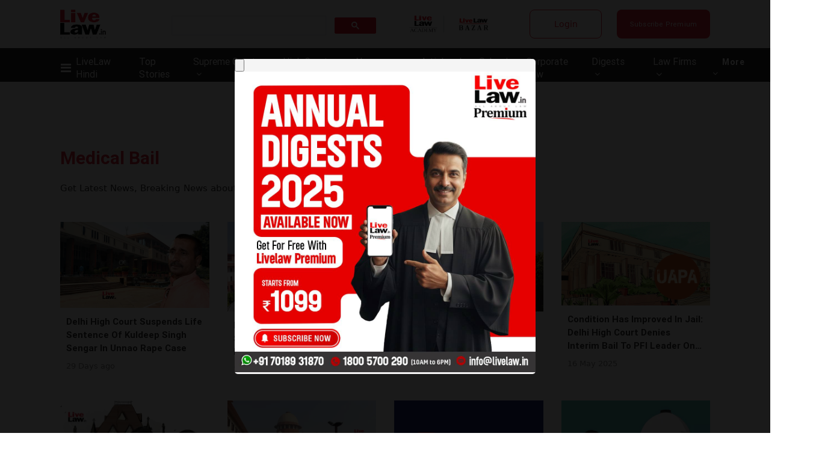

--- FILE ---
content_type: application/x-javascript; charset=UTF-8
request_url: https://wsdk-files.in.webengage.com/webengage/in~aa1316d4/v4.js
body_size: 2010
content:
var webengage_fs_configurationMap = {"isFQ":false,"tzo":19800,"GAEnabled":false,"sites":{"www.livelaw.in":"DOMAIN","livelaw.in":"DOMAIN"},"cwcRuleList":[{"showOnExit":false,"totalTimeOnSite":0,"timeSpent":0,"lastModifiedTimestamp":1764655419000,"cwcEncId":"8eda4dj","order":2}],"upfc":{"sids":{"ids":["4c6b355","~e4142gj","127e2e36","127e2b5c"]}},"ecl":[],"applyUCGToExistingCampaigns":false,"isSRQ":false,"domain":"LiveLaw | Production","sslEnabled":true,"notificationRuleList":[{"sessionRuleCode":"( !((  (  (operands['we_wk_userSys']('cuid')=='roshan5886@gmail.com'||operands['we_wk_userSys']('cuid')=='singhi.mahendra1952@gmail.com')  ) ) || (  (  (((operands['we_wk_userSys']('push_reachable') == true) || (operands['we_wk_userSys']('email_reachable') == true) || (operands['we_wk_userSys']('webpush_reachable') == true) || (operands['we_wk_userSys']('_reachable') == true)))  ) && (  (_ruleUtil.getTimeInMS(operands['we_wk_userSys']('last_seen'))>=_ruleUtil.get4DD(new Date(_ruleUtil.getCurrentTime()), 'P-3M')&&_ruleUtil.getTimeInMS(operands['we_wk_userSys']('last_seen'))<=_ruleUtil.get4DD(new Date(_ruleUtil.getCurrentTime()), 'P0D'))  ) && (  (  (operands['we_wk_userAttr']('Subscribed user?')==true)  ) ) ) || (  (  (  (operands['we_wk_userAttr']('Registered user?')==true)  ) ) ) || (  (  (  (_ruleUtil.getTimeInMS(operands['we_wk_userAttr']('Subscription End Date'))>=_ruleUtil.get4DD(new Date(_ruleUtil.getCurrentTime()), 'P0D')&&_ruleUtil.getTimeInMS(operands['we_wk_userAttr']('Subscription End Date'))<=_ruleUtil.get4DD(new Date(_ruleUtil.getCurrentTime()), 'P+5Y'))  ) ) ) || (operands['we_wk_static_list']('127e2b5c')==true) || (operands['we_wk_static_list']('127e2e36')==true) || (operands['we_wk_static_list']('4c6b355')==true) || (operands['we_wk_static_list']('~e4142gj')==true)) && ((operands['we_wk_static_list']('127e2b5c') != null) && (operands['we_wk_static_list']('127e2e36') != null) && (operands['we_wk_static_list']('4c6b355') != null) && (operands['we_wk_static_list']('~e4142gj') != null)) && (  ( operands['we_wk_device']()=='Tablet'||operands['we_wk_device']()=='Mobile'||operands['we_wk_device']()=='Desktop' )  )  )","excludeUCG":true,"timeSpent":0,"sampling":95,"mobile":false,"showOnExit":false,"eventRuleCode":"(  (  (operands['event']('we_wk_pageDelay','value')>=10000)  ) )","layout":"~184fc0b7","ecp":false,"totalTimeOnSite":0,"actionLinks":["Close"],"pf":false,"v":1768445096000,"variations":[{"layout":"~184fc0b7","lmts":1768445096000,"id":"3175b837","sampling":100.0}],"notificationEncId":"3175b837","experimentEncId":"67jq71","endTimestamp":1769884200000,"fc":true,"skipTargetPage":true,"startTimestamp":1768974501000,"order":0},{"sessionRuleCode":"( !((  (  (operands['we_wk_userSys']('cuid')=='roshan5886@gmail.com'||operands['we_wk_userSys']('cuid')=='singhi.mahendra1952@gmail.com')  ) ) || (  (  (((operands['we_wk_userSys']('push_reachable') == true) || (operands['we_wk_userSys']('email_reachable') == true) || (operands['we_wk_userSys']('webpush_reachable') == true) || (operands['we_wk_userSys']('_reachable') == true)))  ) && (  (_ruleUtil.getTimeInMS(operands['we_wk_userSys']('last_seen'))>=_ruleUtil.get4DD(new Date(_ruleUtil.getCurrentTime()), 'P-3M')&&_ruleUtil.getTimeInMS(operands['we_wk_userSys']('last_seen'))<=_ruleUtil.get4DD(new Date(_ruleUtil.getCurrentTime()), 'P0D'))  ) && (  (  (operands['we_wk_userAttr']('Subscribed user?')==true)  ) ) ) || (operands['we_wk_static_list']('127e2e36')==true) || (operands['we_wk_static_list']('~e4142gj')==true) || (operands['we_wk_static_list']('4c6b355')==true) || (operands['we_wk_static_list']('127e2b5c')==true)) && ((operands['we_wk_static_list']('127e2e36') != null) && (operands['we_wk_static_list']('~e4142gj') != null) && (operands['we_wk_static_list']('4c6b355') != null) && (operands['we_wk_static_list']('127e2b5c') != null)) && (  ( operands['we_wk_device']()=='Tablet'||operands['we_wk_device']()=='Mobile'||operands['we_wk_device']()=='Desktop' )  )  )","excludeUCG":true,"timeSpent":0,"sampling":95,"mobile":false,"showOnExit":false,"eventRuleCode":"(  (  (operands['event']('we_wk_leaveIntent')==true)  ) || (  (operands['event']('we_wk_pageDelay','value')>=20000)  ) )","layout":"~184fc0b7","ecp":false,"totalTimeOnSite":0,"actionLinks":["Close"],"pf":true,"v":1768391246000,"variations":[{"layout":"~184fc0b7","lmts":1768391246000,"id":"~10cb5a37c","sampling":100.0}],"notificationEncId":"~10cb5a37c","experimentEncId":"2nesn5l","pageRuleCode":"(  (  (  (!_ruleUtil.isMatches(operands['we_wk_url'],['^.*' + _ruleUtil.escapeForRegExp('pricing') + '.*$']))  ) && (  (!_ruleUtil.isMatches(operands['we_wk_url'],['^.*' + _ruleUtil.escapeForRegExp('gift-subscription') + '.*$']))  ) && (  (!_ruleUtil.isMatches(operands['we_wk_url'],['^.*' + _ruleUtil.escapeForRegExp('login') + '.*$']))  ) ) && (  (operands['we_wk_totalPageView']()>0)  ) )","fc":true,"skipTargetPage":true,"startTimestamp":1768974554000,"order":0},{"sessionRuleCode":"!((  (  (  (_ruleUtil.getTimeInMS(operands['we_wk_userAttr']('Subscription End Date'))>=_ruleUtil.get4DD(new Date(_ruleUtil.getCurrentTime()), 'P0D')&&_ruleUtil.getTimeInMS(operands['we_wk_userAttr']('Subscription End Date'))<=_ruleUtil.get4DD(new Date(_ruleUtil.getCurrentTime()), 'P+5Y'))  ) ) ) || (  (  (  (operands['we_wk_userAttr']('Registered user?')==true)  ) ) ) || (  (  (((operands['we_wk_userSys']('push_reachable') == true) || (operands['we_wk_userSys']('email_reachable') == true) || (operands['we_wk_userSys']('webpush_reachable') == true) || (operands['we_wk_userSys']('_reachable') == true)))  ) && (  (_ruleUtil.getTimeInMS(operands['we_wk_userSys']('last_seen'))>=_ruleUtil.get4DD(new Date(_ruleUtil.getCurrentTime()), 'P-3M')&&_ruleUtil.getTimeInMS(operands['we_wk_userSys']('last_seen'))<=_ruleUtil.get4DD(new Date(_ruleUtil.getCurrentTime()), 'P0D'))  ) && (  (  (operands['we_wk_userAttr']('Subscribed user?')==true)  ) ) ) || (  (  (operands['we_wk_userSys']('cuid')=='roshan5886@gmail.com'||operands['we_wk_userSys']('cuid')=='singhi.mahendra1952@gmail.com')  ) ) || (operands['we_wk_static_list']('127e2b5c')==true) || (operands['we_wk_static_list']('127e2e36')==true) || (operands['we_wk_static_list']('~e4142gj')==true) || (operands['we_wk_static_list']('4c6b355')==true)) && ((operands['we_wk_static_list']('127e2b5c') != null) && (operands['we_wk_static_list']('127e2e36') != null) && (operands['we_wk_static_list']('~e4142gj') != null) && (operands['we_wk_static_list']('4c6b355') != null))","excludeUCG":true,"timeSpent":0,"sampling":95,"mobile":false,"showOnExit":false,"eventRuleCode":"(  (  (operands['event']('we_wk_pageDelay','value')>=2000)  ) )","layout":"~184fc0b7","ecp":false,"totalTimeOnSite":0,"actionLinks":["Close"],"pf":false,"v":1767663570000,"variations":[{"layout":"~184fc0b7","lmts":1767663569000,"id":"~197152056","sampling":50.0},{"layout":"~184fc0b7","lmts":1767663570000,"id":"~25144664c","sampling":50.0}],"notificationEncId":"~25144664c","experimentEncId":"1n2119k","fc":true,"skipTargetPage":true,"startTimestamp":1768974618000,"order":0}],"isNQ":false,"config":{"enableSurvey":true,"surveyConfig":{"theme":"light","alignment":"right","~unique-id~":"2","class":"com.webengage.dto.publisher.configuration.versions.v2.SurveyConfig"},"enableWebPush":true,"webPushConfig":{"optInNotificationContent":{"promptBgColor":"#4A90E2","enableOverlay":true,"denyText":"I'll do this later","layoutType":"box","chickletBorderColor":"#FFFFFF","allowText":"Allow","promptTextColor":"#FFFFFF","text":"LiveLaw would like to send you alerts for breaking stories and new articles. Please click <b>Allow<\/b> to subscribe.","position":"top-right","chickletBgColor":"#4A90E2"},"subDomain":"livelaw-1","configStatus":"SUCCESS","showOnExit":false,"reOptInDuration":0,"encodedId":"2ebp25","vapidPublicKey":"BFGXJ6MAMQ8ltrfpBQIahQuuHbV-sR6K_JKhuwloou0Tw7aTMtoSPw7HIciZLVd_6g-qDoamrdHuA-2-U2fOrEk","appIcon":"https:\/\/afiles.in.webengage.com\/in~aa1316d4\/efad68a2-2e50-4496-ae2f-c206862c033d.png","ecp":false,"singleOptIn":true,"~unique-id~":"3","pf":false,"childWindowContent":{"text":"www.livelaw.in wants to start sending you push notifications. Click <b>Allow<\/b> to subscribe.","bgColor":"#4A90E2","textColor":"#FFFFFF","imageURL":""},"swPath":"\/pwasw.js","manifestFilePath":"","class":"com.webengage.dto.publisher.configuration.versions.v2.WebPushConfig","hideSubscriptionMessage":true},"language":"en","licenseCode":"in~aa1316d4","enableWebPersonalization":false,"enableInAppNotification":true,"enableInboxNotification":false,"enableNotification":true,"enableAppPersonalization":false,"notificationConfig":{"limit":1,"~unique-id~":"1","class":"com.webengage.dto.publisher.configuration.versions.v2.NotificationConfig","wl":true},"enableFeedback":false,"feedbackConfig":{"backgroundColor":"333333","borderColor":"cccccc","imgWidth":"20","type":"dark-big","textColor":"ffffff","~unique-id~":"0","imgPath":"~537e09f.png","snapshotEnabled":true,"imgHeight":"87","text":"Feedback","alignment":"right","addShadow":false,"class":"com.webengage.dto.publisher.configuration.versions.v2.FeedbackConfig","showMobile":true,"showWeIcon":true,"launchType":["feedbackButton"]}},"events":{"we_wk_leaveIntent":[true],"we_wk_pageDelay":[10000,20000,2000]},"ampEnabled":false,"sit":1800000,"apps":[],"cgDetails":{}};

--- FILE ---
content_type: application/javascript
request_url: https://widgets.in.webengage.com/js/notification-layout-~184fc0b7.js
body_size: 4115
content:
!function(a,l,s,o){s.modules({"webengage/notification-layouts/notification-layout-~184fc0b7":[function(o,e,t){"use strict";var r=s.require("webengage/animate"),n=(s.require("webengage/dom"),s.require("webengage/events")),k=s.require("webengage/colors"),i=s.require("webengage/async"),d=s.require("webengage/logger");e.exports={getStaticStyles:function(){return""+o("../../../makeup/make-up-widget/wfonts/style.css")+o("../../../makeup/make-up-widget/sass/layouts/notification-layout-~184fc0b7.scss")},getStyles:function(o){var e=k.addHash(o.config),t=o.layoutAttributes,i=e.hideLogo?"none":"inline-block",r=k.lighterColor(e.backgroundColor,.05),n=k.darkerColor(e.c2aBackgroundColor,.2),a=(k.lighterColor(e.c2aBackgroundColor,.1),k.darkerColor(e.c2aBackgroundColor,.1)),l=(k.darkerColor(e.c2aBackgroundColor,.2),k.darkerColor(e.c2aBackgroundColor,.3)),s=a,c=e.titleColor,d=e.backgroundColor,p=k.lighterColor(c,.05),g=k.darkerColor(c,.1),u=k.darkerColor(d,.1),f=k.lighterColor(g,.05),b=k.isColorTooLight(e.backgroundColor)?"#333333":"#FFFFFF",m=t.show_rounded_corner?t.show_rounded_corner:"true",h="float:right; margin-top:20px; margin-left:10px;",w="",y=parseInt(t.width)+"px",v="200px";if(w="true"===m?"-moz-border-radius:5px; -webkit-border-radius:5px; border-radius:5px;":"-moz-border-radius:none; -webkit-border-radius:none; border-radius:none;","BOTTOM"===t.button_alignment?h="margin:0 auto; margin-top:10px;margin-bottom:10px;":"LEFT"===t.button_alignment?h="float:left; margin-top:20px; margin-right:10px;":"TOP"===t.button_alignment&&(h="margin:0 auto; margin-top:10px;"),o.states){var x=void 0;return x="PAGE"===o.states[o.initial]["config-json"].type?o.initial:o.states[o.initial].actions.find(function(o){return"Close"!=o.actionLink}).actionLink,y=parseInt(o.states[x]["config-json"].width)+"px",b=k.isColorTooLight(t.modal_background)?"#333333":"#FFFFFF","body{font-family         : "+e.fontFamily+";}a,a:hover,a:active,a:visited{color               : "+e.c2aBackgroundColor+";text-decoration     : underline;}.backdrop{height              : 100%;width               : 100%;opacity             : 0.9;filter              : alpha(opacity=90);background-color    : "+t.modal_background+";position            : fixed;}.wrapper-outer{height              : 100%;width               : 100%;top                 : 0;left                : 0;position            : absolute;}.wrapper{vertical-align       : middle;margin               : 0 auto;width                : "+y+";margin-top           : "+v+"}.container{padding             : 0;width               : auto;border\t\t\t\t: 0;background-color    : "+e.backgroundColor+";border-color        : "+e.borderColor+";"+w+"}.description{line-height\t\t\t: normal;margin-top          : 0;color               : "+e.descriptionColor+";overflow\t\t\t: visible;}.powered-by{display             : "+i+";position\t\t\t: absolute;left\t\t\t\t: 50%;transform\t\t\t: translateX(-50%);}i.power-by-svg{color               : "+b+";}\n@media screen and (max-width: calc("+y+" + 20px)) {.wrapper{width                : fit-content !important;}}\n"}return"body{font-family         : "+e.fontFamily+";}\na,a:hover,a:active,a:visited{color               : "+e.c2aBackgroundColor+";text-decoration     : underline;}\n.backdrop{height              : 100%;width               : 100%;opacity             : 0.9;filter              : alpha(opacity=90);background-color    : "+t.modal_background+";position            : fixed;}\n.wrapper-outer{height              : 100%;width               : 100%;top                 : 0;left                : 0;position            : absolute;}\n.wrapper{vertical-align       : middle;margin               : 0 auto;width                : "+y+";margin-top           : "+v+"}\n.container{width               : auto;background-color    : "+e.backgroundColor+";border-color        : "+e.borderColor+";"+w+"}\n.title{color               : "+e.titleColor+";text-shadow         : 1px 1px "+r+";}\n.close{background-color    : "+c+";color               : "+d+";text-shadow         : 1px 1px "+p+";border              : 1px solid "+e.borderColor+";}\n.close:hover{background-color    : "+g+";color               : "+u+";text-shadow         : 1px 1px "+f+";}\n.description{color               : "+e.descriptionColor+";}\n.callToAction {"+h+"}\n.callToAction button{color               : "+e.c2aTextColor+";text-shadow         : 0 1px 0  "+e.c2aBackgroundColor+";border-color        : "+n+";background-color    : "+e.c2aBackgroundColor+";}\n.callToAction button:hover,.callToAction button:active {text-shadow         : 0 1px 0  "+s+";border-color        : "+l+";background-color    : "+a+";}\n.powered-by{display             : "+i+";}\ni.power-by-svg{color               : "+b+";}"},getMarkUp:function(o){var e,t,i,r,n=o.config,a=o.showTitle,l=(o.title,""),s="",c=o.layoutAttributes,d=n.hideLogo?"":"style='display: inline-block !important'";if(o.states)return"<div class='backdrop'></div><div class='wrapper-outer'><div dir='"+o.direction+"' class='wrapper'><div id='"+o._container+"' class='container'><div class='description'>"+o.description+"</div></div><div class='powered-by' "+d+"><a target='_blank' href='"+o.webengageHost+"/?ref="+o.licenseCode+"&feature=notification' title='Powered by WebEngage, click to get yours'><i class='wewidgeticon we_full power-by-svg icon-extra-large'></i></a></div></div></div>";if(o.actions&&o.actions.length){for(var p=0,g=o.actions.length;p<g;p++)if(o.actions[p].isPrime){i=o.actions[p].actionText,t=o.actions[p].actionEId,e=o.actions[p].actionLink;break}var u="<div id='"+o._formContainer+"' class='callToAction'><form target='_top' action='https://"+o.appHost+"/json/notification.html?action=save' id='"+o._form+"' method='POST'><button id='"+t+"' data-action-id='"+t+"' type='button'>"+i+"</button></form></div>";e&&("BOTTOM"===c.button_alignment?s=u:l=u)}return d=n.hideLogo?"":"style='display: inline-block !important'",r=a&&o.title?"":"style='display:none'","<div class='backdrop'></div><div class='wrapper-outer'><div dir='"+o.direction+"' class='wrapper'><div id='"+o._container+"' class='container'><a id='"+o._close+"' class='close'><i class='wewidgeticon we_close'></i></a><div class='title-container' "+r+"><span class='title'>"+o.title+"</span></div>"+l+"<div class='description'>"+o.description+"</div>"+s+"<div class='clear'></div><div class='powered-by' "+d+"><a target='_blank' href='"+o.webengageHost+"/?ref="+o.licenseCode+"&feature=notification' title='Powered by WebEngage, click to get yours'><i class='wewidgeticon we_full power-by-svg icon-extra-large'></i></a></div><div class='clear'></div></div></div></div>"},show:function(o,e){var t=e.dom,i=e.frame;t.css.applyCss(i,{"z-index":t.css.getMaxZIndex()+1}),this.resizeOnOrientationChange(e),r.fadeIn(o.body)},hide:function(o,e,t){r.fadeOut(o.body,t)},selector:{close:".close"},positionNotification:function(o){var e,t,i=this,r=o.data,n=o.parentDom,a=o.dom,l=o.frame,s=(a.queryOne("body"),r.layoutAttributes);"BOTTOM_RIGHT"===s.alignment||"BOTTOM_LEFT"===s.alignment?t="BOTTOM_RIGHT"===s.alignment?"right":"left":t="TOP_RIGHT"===s.alignment?"right":"left",e={position:"fixed",visibility:"visible",height:"100%",width:"100%",we_top:"0px"},"right"==t?e.we_right="0px":e.we_left="0px",n.css.applyCss(l,e);var c=a.queryOne(".wrapper");c?new MutationObserver(function(){i.resize(o)}).observe(c,{attributes:!0,childList:!0,subtree:!0}):d.error({msg:"Element with class layout not found!"})},closeModalOnClickBackdrop:function(t){var o=t.dom,e=o.queryOne(".wrapper-outer"),i=t.data,r=(o.queryOne("#_we_wk_close"),i.layoutAttributes.modal_close);e&&n.bind(e,"click",function(o){var e=o.target||o.srcElement;!t.closed&&-1<e.className.indexOf("wrapper-outer")&&"false"!==String(r).toLowerCase()&&(d.debug({msg:"CLICKED OUTSIDE OF MODAL NOTIFICATION"}),t.hide(),t.events&&t.events.close(),"function"==typeof t.close&&t.close(),t.closed=!0)})},resize:function(o,e){var t=o.dom,i=Math.max(t.css.getWindowHeight()/2-t.css.getElementHeight(t.queryOne(".wrapper"))/2,10)+"px";t.css.applyCss(t.queryOne(".wrapper"),{"margin-top":i}),"function"==typeof e&&e()},resizeOnOrientationChange:function(o){var e=this;if(void 0===a.orientation){var t=function(){return 0<a.outerWidth?a.outerWidth>a.outerHeight?90:0:l.body.offsetWidth>l.body.offsetHeight?90:0},i=t(),r=-1;n.bind(a,"resize",function(){(i=t())!=r&&(r=i,e.resize(o))})}else n.bind(a,"orientationchange",function(){setTimeout(function(){e.resize(o)},250)})},loadResources:function(o,e){var t=o.dom.query("img");0<(t=Array.from(t).filter(function(o){return o.src&&""!==o.getAttribute("src").trim()&&(o.getAttribute("src").startsWith("http")||o.getAttribute("src").startsWith("https"))})).length?i.mapParallel(t,function(o,e){n.bind(o,"load",function(){e()})},e):e()},update:function(o,e){var t=this;this.positionNotification(o),this.closeModalOnClickBackdrop(o),this.loadResources(o,function(){t.resize(o,e)})},init:function(o,e){var t=o.dom,i=t.queryOne("body");t.addClass(i,"transparent"),this.update(o,e)}}},{"../../../makeup/make-up-widget/sass/layouts/notification-layout-~184fc0b7.scss":"makeup/make-up-widget/sass/layouts/notification-layout-~184fc0b7.scss","../../../makeup/make-up-widget/wfonts/style.css":"makeup/make-up-widget/wfonts/style.css"}],"makeup/make-up-widget/sass/layouts/notification-layout-~184fc0b7.scss":[function(o,e,t){e.exports=".title,article,aside,details,figcaption,figure,footer,header,hgroup,menu,nav,section{display:block}.close,.close:hover,.powered-by a,.powered-by a:hover{text-decoration:none}a,abbr,acronym,address,applet,article,aside,audio,b,big,blockquote,body,canvas,caption,center,cite,code,dd,del,details,dfn,div,dl,dt,em,embed,fieldset,figcaption,figure,footer,form,h1,h2,h3,h4,h5,h6,header,hgroup,html,i,iframe,img,ins,kbd,label,legend,li,mark,menu,nav,object,ol,output,p,pre,q,ruby,s,samp,section,small,span,strike,strong,sub,summary,sup,table,tbody,td,tfoot,th,thead,time,tr,tt,u,ul,var,video{margin:0;padding:0;border:0;vertical-align:baseline}ol,ul{list-style:none;padding:0;margin:0}blockquote,q{quotes:none}blockquote:after,blockquote:before,q:after,q:before{content:'';content:none}table{border-collapse:collapse;border-spacing:0}html{background:0 0}body{font-family:Arial,sans-serif;background-color:transparent;color:#333;font-size:13px;line-height:16px}ol li,ul li{margin-left:20px}ul li{list-style-type:circle}ol li{list-style-type:decimal}.clear{clear:both}.transparent{-ms-filter:'progid:DXImageTransform.Microsoft.Alpha(Opacity=0)';filter:alpha(opacity=0);-moz-opacity:0;-khtml-opacity:0;opacity:0}.wrapper{font-size:inherit;overflow:visible}.container{padding:10px;border:1px solid #666;background-color:#f5f5f5;width:500px;overflow:visible;position:relative}.title{font-size:22px;line-height:26px;font-weight:400;text-shadow:1px 1px #fff;overflow:hidden}.close{height:30px;width:30px;background-repeat:no-repeat;background-position:0 0;position:absolute;top:-15px;right:-15px;font-size:16px;line-height:16px;background-color:#666;color:#fff;text-shadow:1px 1px #000;-moz-border-radius:20px;-webkit-border-radius:20px;border-radius:20px;cursor:pointer;border:1px solid #bbb}.close:hover{background-color:#c00}.close i,.close span{display:inline-block;font-size:8px;margin:11px}.description{line-height:15px;font-size:13px;color:#666;margin-top:7px;overflow:hidden}.description p{margin-bottom:10px}.callToAction{text-align:center;overflow:hidden}.callToAction button{background-color:#eee;border:1px solid #ccc;border-bottom:1px solid #bbb;-webkit-border-radius:3px;-moz-border-radius:3px;border-radius:3px;color:#333;font-size:11px;font-weight:700;line-height:1;padding:8px;text-align:center;text-shadow:0 1px 0 #eee}.callToAction button:active,.callToAction button:hover{background-color:#ddd;border:1px solid #bbb;border-bottom:1px solid #999;cursor:pointer;text-shadow:0 1px 0 #ddd}.powered-by{float:right;display:none;margin-top:3px;margin-right:3px}.powered-by a{position:relative;display:inline-block}.rtl{float:left}.icon-extra-large:before{vertical-align:-10%;font-size:2.3em}.icon-large:before{vertical-align:-10%;font-size:1.5em}.icon-mid:before{vertical-align:-10%;font-size:1em}.icon-small:before{vertical-align:-10%;font-size:.75em}.display-none{display:none}.display-inline-block{display:inline-block!important}"},{}],"makeup/make-up-widget/wfonts/style.css":[function(o,e,t){e.exports='@font-face{font-family:tpi;src:url(https://widgets.in.webengage.com/fonts/tpi.eot?9m9jio);src:url(https://widgets.in.webengage.com/fonts/tpi.eot?9m9jio#iefix) format("embedded-opentype"),url(https://widgets.in.webengage.com/fonts/tpi.woff2?9m9jio) format("woff2"),url(https://widgets.in.webengage.com/fonts/tpi.ttf?9m9jio) format("truetype"),url(https://widgets.in.webengage.com/fonts/tpi.woff?9m9jio) format("woff"),url(https://widgets.in.webengage.com/fonts/tpi.svg?9m9jio#tpi) format("svg");font-weight:400;font-style:normal}[class*=" we_"],[class^=we_]{font-family:tpi!important;speak:none;font-style:normal;font-weight:400;font-variant:normal;text-transform:none;line-height:1;-webkit-font-smoothing:antialiased;-moz-osx-font-smoothing:grayscale}.we_backward:before{content:"\\e903"}.we_forward:before{content:"\\e904"}.we_cross_withbg:before{content:"\\e900"}.we_external_link:before{content:"\\e901"}.we_logo_withbg:before{content:"\\e902"}.we_we:before{content:"\\e602"}.we_webird:before{content:"\\e601"}.we_welogo:before{content:"\\e603"}.we_close:before{content:"\\e605"}.we_arr_up:before{content:"\\e905"}.we_arr_down:before{content:"\\e607"}.we_full:before{content:"\\e60a"}'},{}]},{},[])}(window,document,webengage);

--- FILE ---
content_type: application/javascript; charset=utf-8
request_url: https://c.in.webengage.com/upf2.js?upfc=N4IgrgDgZiBcAuAnMBTANCAzgSwCablDwNlABYBjANgCMBmAVgbgDswAbdjAPxTIEYyAJgDmAK1YcuIfkIDsKISjpVJnDLIVCaDCmvYBfDPBJtORkO2wUULTCgDCAe1wo4IbC24BDb%2Fzr8VLhkIBjsYHjuAAxUSgCc3tpRZFRR%2FvwogjRRUXRKCgx%2BvoxQUQwAHJU0oZYQ7gAW8PAQmLAA9G0A7t0AdFYAbijs3p09nm3w3iKYbQC2KLjW3uwAtDTe2Ow1iDCwIDUiKE7uAJ4gBkAAA%3D&jsonp=_we_jsonp_global_cb_1769018786056
body_size: 504
content:
_we_jsonp_global_cb_1769018786056({"static_list":{"ids":{"4c6b355":false,"~~e4142gj":false,"127e2e36":false,"127e2b5c":false},"ts":1769018786417},"user_profile":{"geo":{"clientIp":"3.23.100.65","serverTimeStamp":1769018786413,"country":"United States","region":"Ohio","city":"Columbus","geoplugin_countryName":"United States","geoplugin_region":"Ohio","geoplugin_city":"Columbus","countryCode":"US","tz_name":"America/New_York","tz_offset":-300},"acquisitionData":{"referrer_type":"direct","landing_page":"https://www.livelaw.in/tags/medical-bail"},"ua":{"browser":{"name":"Chrome","version":"131","browser_version":"131.0.0.0"},"os":{"name":"Mac OS","version":"10.15.7"},"device":"desktop"},"tld":"livelaw.in","ts":1769018786423}})